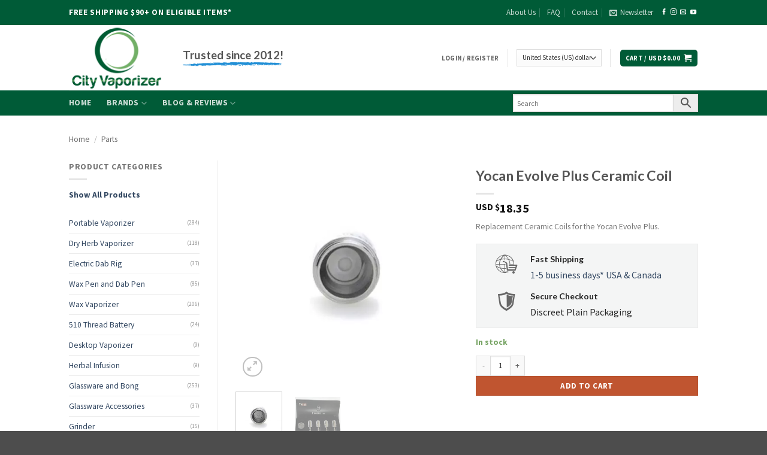

--- FILE ---
content_type: text/css
request_url: https://cityvaporizer.com/wp-content/plugins/woocommerce-photo-reviews/css/style.min.css?ver=1.4.9
body_size: 2897
content:
@keyframes wcpr_notify_loading{0%{transform:translate3d(0,2px,0) scale(1.2,.85)}to{transform:translate3d(0,-5px,0) scale(.9,1.1)}}@font-face{font-family:"woocommerce-photo-reviews";src:url(../fonts/woocommerce-photo-reviews.eot);src:url(../fonts/woocommerce-photo-reviews.eot?#iefix) format("embedded-opentype"),url(../fonts/woocommerce-photo-reviews.woff) format("woff"),url(../fonts/woocommerce-photo-reviews.ttf) format("truetype"),url(../fonts/woocommerce-photo-reviews.svg) format("svg");font-weight:400;font-style:normal;font-display:swap}@media screen and (-webkit-min-device-pixel-ratio:0){@font-face{font-family:"woocommerce-photo-reviews";src:url(../fonts/woocommerce-photo-reviews.svg) format("svg")}}.woocommerce-Reviews,body.theme-flatsome #reviews{flex-direction:column}.rtl .wcpr-stars-count{padding-left:0;padding-right:20px}.rtl .rate-percent-bg .rate-percent{left:unset;right:0}.rtl .wcpr-overall-rating-right{padding-left:unset;text-align:right;padding-right:10px}.rtl .wcpr-overall-rating-right .wcpr-overall-rating-right-star .star-rating{float:right!important}.rtl .wcpr-filter-button:before{margin:0 0 0 5px!important}.rtl .wcpr-filter-button .wcpr-filter-rating-placeholder,.rtl .wcpr-filter-button.wcpr-filter-button-images,.rtl .wcpr-filter-button[data-filter_type=verified],.rtl .wcpr-filter-container li.wcpr-filter-button-li a{display:flex;justify-content:center}.wcpr_image_upload_button,.wcpr_image_upload_button.button{text-transform:inherit;margin-top:0;margin-bottom:0;border-radius:6px}.wcpr_image_upload_button.button:before{content:"";mask:url(../images/add-photo-medium-ion.svg) no-repeat center/contain;-webkit-mask:url(../images/add-photo-medium-ion.svg) no-repeat center/contain;background-color:var(--upload_button_color);width:17px;height:17px;margin-right:10px}.wcpr_image_upload_button.icon_with_text{padding:0;background-color:transparent}.wcpr_image_upload_button.icon_with_text:before{content:"";background:url(../images/add-photo-bigger.svg) no-repeat center/contain;width:90px;height:90px;margin-right:15px;background-color:transparent;background-size:40px;padding:15px;mask-size:40px;border:solid 1px #c3c3c3!important;border-radius:6px;display:block}.wcpr-hidden{display:none!important}.wcpr-comment-form-error{color:red;display:inline-grid;white-space:break-spaces!important;margin-bottom:15px;width:100%!important}.wcpr-comment-form-notify{color:#456083;display:inline-block}.wcpr-comment-form-notify>span{display:inline-flex;white-space:break-spaces!important;align-items:baseline;gap:5px;margin-left:5px}.wcpr-comment-form-notify>span span{width:5px;height:5px;border-radius:100%;background:#456083;animation:wcpr_notify_loading .5s .1s alternate infinite cubic-bezier(.6,.05,.15,.95) backwards}.wcpr-comment-form-notify>span span:first-child{animation:wcpr_notify_loading .5s alternate infinite cubic-bezier(.6,.05,.15,.95)}.wcpr-comment-form-notify>span span:last-child{animation:wcpr_notify_loading .5s .12s alternate infinite cubic-bezier(.6,.05,.15,.95) backwards}.wcpr-stars-count{font-size:10px;width:-webkit-fill-available;width:-moz-available}.wcpr-stars-count .wcpr-row{display:flex;font-size:14px;width:100%;height:22px;align-items:center;justify-content:space-between}.wcpr-stars-count .wcpr-row>div{vertical-align:middle;font-size:0;display:inline-block;text-align:center;box-sizing:border-box;padding:0}.wcpr-stars-count .wcpr-row .wcpr-col-rank-count{width:50px;white-space:nowrap;font-size:inherit}.wcpr-stars-count .wcpr-row .wcpr-col-process{max-width:calc(100% - 50px - 6.6em);width:100%;font-size:inherit}.wcpr-stars-count .wcpr-row .wcpr-col-star{width:7.5em;font-size:inherit}.wcpr-stars-count .wcpr-row .wcpr-col-star .star-rating{width:100%;font-size:inherit;float:left}.wcpr-stars-count .wcpr-row .wcpr-col-star .star-rating:before{color:#ffb600;opacity:.3!important;float:left}.commentlist .comment-text .star-rating span:before,.product .woocommerce-product-rating .star-rating span:before,.wcpr-overall-rating-right .wcpr-overall-rating-right-star .star-rating span:before,.wcpr-stars-count .wcpr-row .wcpr-col-star .star-rating span:before,.wcpr-stars-count .wcpr-row .wcpr-col-star span:before{color:#ffb600}.commentlist .comment-text .star-rating:before,.product .woocommerce-product-rating .star-rating:before,.wcpr-overall-rating-right .wcpr-overall-rating-right-star .star-rating:before,.wcpr-stars-count .wcpr-row .wcpr-col-star:before{color:#ffb600;opacity:.3!important}.wcpr-stars-count .wcpr-row .wcpr-col-number{width:16px;display:none}.wcpr-html{overflow:hidden}.rate-percent-bg{position:relative;height:6px;background-color:rgba(0,0,0,.1);display:inline-block;width:100%;vertical-align:middle;font-size:0;border-radius:3px;overflow:hidden}.rate-percent-bg .rate-percent-bg-1{position:absolute;text-align:center;width:100%;color:#fff;z-index:2}.rate-percent-bg .rate-percent{height:100%;position:absolute;top:0;left:0;z-index:1;border-radius:3px}.wcpr-modal-light-box,.wcpr-modal-light-box *{box-sizing:border-box}#comments .wcpr-overall-rating-and-rating-count .wcpr-overall-rating-right-star .star-rating span:before,#comments .wcpr-overall-rating-and-rating-count .wcpr-overall-rating-right-star .star-rating:before,.wcpr-col-star .star-rating span:before,.wcpr-col-star .star-rating:before{font-size:inherit;letter-spacing:1px!important}#comments .wcpr-overall-rating-and-rating-count{display:inline-flex!important;gap:20px;width:100%;padding-bottom:30px}#comments .wcpr-overall-rating-and-rating-count h2{display:inline;white-space:nowrap}#comments .wcpr-overall-rating-and-rating-count.grid-style{display:flex;gap:20px;padding:0}#comments .wcpr-overall-rating-and-rating-count.grid-style .wcpr-overall-rating{flex-grow:1;width:auto;background-color:#f6f6f6;display:flex;border-radius:10px;padding:20px}#comments .wcpr-overall-rating-and-rating-count.grid-style .wcpr-overall-rating .wcpr-overall-rating-main{display:flex;flex-direction:column;align-items:flex-start;justify-content:flex-start}#comments .wcpr-overall-rating-and-rating-count.grid-style .wcpr-overall-rating .wcpr-overall-rating-main .wcpr-overall-rating-average{font-size:45px;font-weight:700;line-height:1.125}#comments .wcpr-overall-rating-and-rating-count.grid-style .wcpr-overall-rating .wcpr-overall-rating-main .wcpr-overall-rating-right-star .star-rating{font-size:20px}#comments .wcpr-overall-rating-and-rating-count.grid-style .wcpr-overall-rating .wcpr-overall-rating-main .wcpr-overall-rating-right-total{font-size:1.125em;margin-top:5px}#comments .wcpr-overall-rating-and-rating-count.grid-style .wcpr-stars-count{flex-grow:1;width:auto;background-color:#f6f6f6;border-radius:10px;padding:20px}#comments .wcpr-filter-container{display:flex!important}#comments .wcpr-filter-container.wcpr-filter-style-grid,#comments .wcpr-filter-container.wcpr-filter-style-grid-layout-2{border-width:1px 0!important;margin-top:35px;margin-bottom:35px;gap:25px;padding:15px 0}#comments .wcpr-filter-container.wcpr-filter-style-grid .wcpr-filter-button,#comments .wcpr-filter-container.wcpr-filter-style-grid-layout-2 .wcpr-filter-button{border-radius:20px!important;margin:0!important}.wcpr-overall-rating-main{display:flex;align-items:center}.wcpr-overall-rating-main .wcpr-overall-rating-right .wcpr-overall-rating-right-total{float:none;clear:both;white-space:nowrap}.wcpr-overall-rating-left{padding:15px 10px;text-align:center;vertical-align:middle;background:#2d2b2b;color:#fff;border-radius:3px;font-size:16px;margin:10px 1px}.wcpr-overall-rating-left .wcpr-overall-rating-left-average{white-space:nowrap}.wcpr-overall-rating-right{padding-left:10px;text-align:left}.wcpr-overall-rating-right .wcpr-overall-rating-right-star .star-rating{width:5.5em;font-size:14px;float:left!important}.wcpr-filter-container{padding:0;margin:20px 0;text-align:center;justify-content:center;flex-wrap:wrap;position:relative}.wcpr-filter-container .wcpr-filter-overlay{position:absolute;top:0;left:0;right:0;bottom:0;background:rgba(255,255,255,.7);z-index:100;cursor:progress;display:none}.wcpr-filter-container .wcpr-filter-button{-webkit-border-radius:3px;-moz-border-radius:3px;border-radius:2px;padding:10px 15px!important;display:inline-block;margin:10px 5px!important;font-size:15px;font-weight:300;line-height:1;color:#fff;background-color:rgba(0,0,0,.5);transition:all 300ms ease-in-out 0s;border:1px solid}.wcpr-filter-container .wcpr-filter-button:hover{color:#fff;background-color:rgba(0,0,0,.8)!important}.wcpr-filter-container .wcpr-filter-button.wcpr-active{background-color:#000}.wcpr-filter-container ul.wcpr-filter-button-ul{list-style-type:none;position:absolute;z-index:999;margin:10px 0 0;left:-1px;padding:0;display:none}.wcpr-filter-container li.wcpr-filter-button-li a{margin:0!important;width:125px!important}.wcpr-filter-container.wcpr-filter-loading .wcpr-filter-button-wrap{overflow:hidden}.wcpr-comment-form-images label,.wcpr-filter-button-wrap:hover ul.wcpr-filter-button-ul,.wcpr-filter-container.wcpr-filter-loading .wcpr-filter-overlay{display:block}.wcpr-filter-button.wcpr-filter-button-images:before{font-family:"woocommerce-photo-reviews";content:"\f109"}.wcpr-filter-button.wcpr-filter-button-verified:before{font-family:"woocommerce-photo-reviews";content:"\f10a"}.wcpr-filter-button:before{margin:0 5px 0 0!important;font-size:inherit!important}.wcpr-filter-button-wrap{position:relative;display:inline-block;width:125px}li.wcpr-filter-button-li{margin:0!important;display:inline-block}.wcpr-comment-form-images{margin:.5em 0;width:100%}.wcpr-comment-form-images .wcpr-selected-image{width:30%;max-width:128px;margin:10px 0 0}.wcpr-comment-form-images .wcpr_image_upload{width:100%;margin-bottom:10px}.wcpr-comment-form-images .wcpr-selected-image-caption{width:100%}.wcpr-comment-form-images .wcpr-selected-image-name{width:100%;overflow:hidden;text-overflow:ellipsis;font-size:.8em;white-space:nowrap}.wcpr-comment-form-title input{margin:0;width:100%}.wcpr-load-more-reviews-button-container{text-align:center}.wcpr-load-more-reviews-button-container .wcpr-load-more-reviews-button{display:inline-block!important;background:#000;color:#fff;border-radius:3px;width:100px;height:40px;line-height:40px;font-size:14px;margin:10px 0;font-weight:400;cursor:pointer;position:relative}.wcpr-load-more-reviews-button-container span.wcpr-load-more-reviews-button.wcpr-loading:before{background:#fff;content:"";position:absolute;left:0;right:0;top:0;bottom:0}.wcpr-load-more-reviews-button-container span.wcpr-load-more-reviews-button.wcpr-loading:after{content:url(../images/loading-1.gif);width:64px;height:64px;font-size:15px;position:absolute;left:50%;top:50%;opacity:1;transform:translate(-50%,-50%) scale3d(.5,.5,.5);display:inline-block}.wcpr-input-file-container .wcpr-input-file-wrap{margin-top:10px;margin-bottom:10px}.wcpr-input-file-container .wcpr-input-file-wrap .wcpr-selected-image-container{display:flex;flex-wrap:wrap;gap:10px;align-items:flex-end}.wcpr-input-file-container .wcpr-input-file-wrap .wcpr-selected-image input{margin:0}.wcpr-comment-form-images.wcpr-comment-form-images-with-caption .wcpr-selected-image{width:100%;max-width:100%;margin:5px 0;display:flex;align-items:center}.wcpr-comment-form-images.wcpr-comment-form-images-with-caption .wcpr-selected-image img.wcpr-selected-image-preview{width:25%;max-width:64px}.wcpr-comment-form-images.wcpr-comment-form-images-with-caption .wcpr-selected-image video.wcpr-selected-image-preview{width:auto;max-width:100px}.wcpr-comment-form-images.wcpr-comment-form-images-with-caption .wcpr-selected-image-info{width:calc(100% - 64px);padding-left:10px}.theme-woodmart .wcpr-custom-fields{width:100%;padding:0 10px}.theme-woodmart .wcpr-comment-form-images{padding:0 10px}.theme-woodmart .wcpr-comment-form-title,.theme-woodmart .wcpr-form-description{width:100%;padding:0 10px;margin-bottom:10px}.wcpr-custom-field{margin:8px 0}.wcpr-custom-field .wcpr-custom-field-name{font-size:16px}.wcpr-custom-field .wcpr-custom-field-input{display:flex;justify-content:space-between;justify-items:center;align-items:center}.wcpr-custom-field .wcpr-custom-field-input>div{width:48%}.wcpr-custom-field .wcpr-custom-field-input>div input,.wcpr-custom-field-input>div select{width:100%;padding:5px;margin:0;font-size:14px}.wcpr-review-custom-fields{display:flex;justify-content:space-between;flex-wrap:wrap}span.wcpr-review-custom-field-value{font-weight:500}span.wcpr-review-custom-field-name{font-weight:300}.wcpr-comment-helpful-button-container{margin:5px 0;display:flex;justify-content:flex-end;line-height:2em;border-top:1px solid rgba(1,1,1,.1);flex-wrap:wrap;padding:5px 0;position:relative}.wcpr-comment-helpful-button-container span{cursor:pointer}.wcpr-comment-helpful-button-container:not(.wcpr-comment-helpful-button-voted-up) .wcpr-comment-helpful-button-up-vote:hover{transform:scale3d(1.2,1.2,1.2)}.wcpr-comment-helpful-button-container:not(.wcpr-comment-helpful-button-voted-down) .wcpr-comment-helpful-button-down-vote:hover{transform:scale3d(1.2,1.2,1.2) rotate(180deg)}.reviews-content-right-meta .wcpr-comment-helpful-button-container{margin:10px 0}span.wcpr-comment-helpful-button-label{margin:0 5px}.wcpr-comment-helpful-button-vote-container{display:flex}span.wcpr-comment-helpful-button-down-vote{transform:rotate(180deg)}.wcpr-comment-helpful-button-up-vote{font-weight:300;margin:0 8px 0 2px}.wcpr-comment-helpful-button-down-vote,.wcpr-comment-helpful-button-down-vote-count,.wcpr-comment-helpful-button-up-vote-count{font-weight:300;margin:0 2px}.wcpr-comment-helpful-button-voted-down .wcpr-comment-helpful-button-down-vote,.wcpr-comment-helpful-button-voted-down .wcpr-comment-helpful-button-down-vote-count,.wcpr-comment-helpful-button-voted-up .wcpr-comment-helpful-button-up-vote,.wcpr-comment-helpful-button-voted-up .wcpr-comment-helpful-button-up-vote-count{font-weight:700;cursor:initial}.wcpr-comment-helpful-button-voting-overlay{position:absolute;z-index:1;top:0;left:0;right:0;bottom:0;background:rgba(255,255,255,.5);display:none}.wcpr-comment-helpful-button-voting .wcpr-comment-helpful-button-voting-overlay{display:block}.wcpr-comment-helpful-button{transition:transform 200ms ease}.wcpr-comment-author-with-country{display:inline-flex;justify-content:flex-start;align-items:center;gap:5px}.wcpr-comment-author-with-country .vi-flag-64{margin:-8px -12px;transform:scale(.6)}.reviews-images,.reviews-videos,.shortcode-reviews-images{height:auto}body.theme-goya .commentlist>li .avatar{position:static}body.theme-flatsome #reviews #comments,body.theme-flatsome #reviews #review_form_wrapper{flex-basis:100%!important;max-width:100%!important}@media screen and (max-width:680px){#comments .wcpr-overall-rating-and-rating-count{display:inline-block!important}.wcpr-overall-rating-main{justify-content:center}.wcpr-overall-rating{text-align:center}.wcpr-stars-count{margin:0;padding:0}}